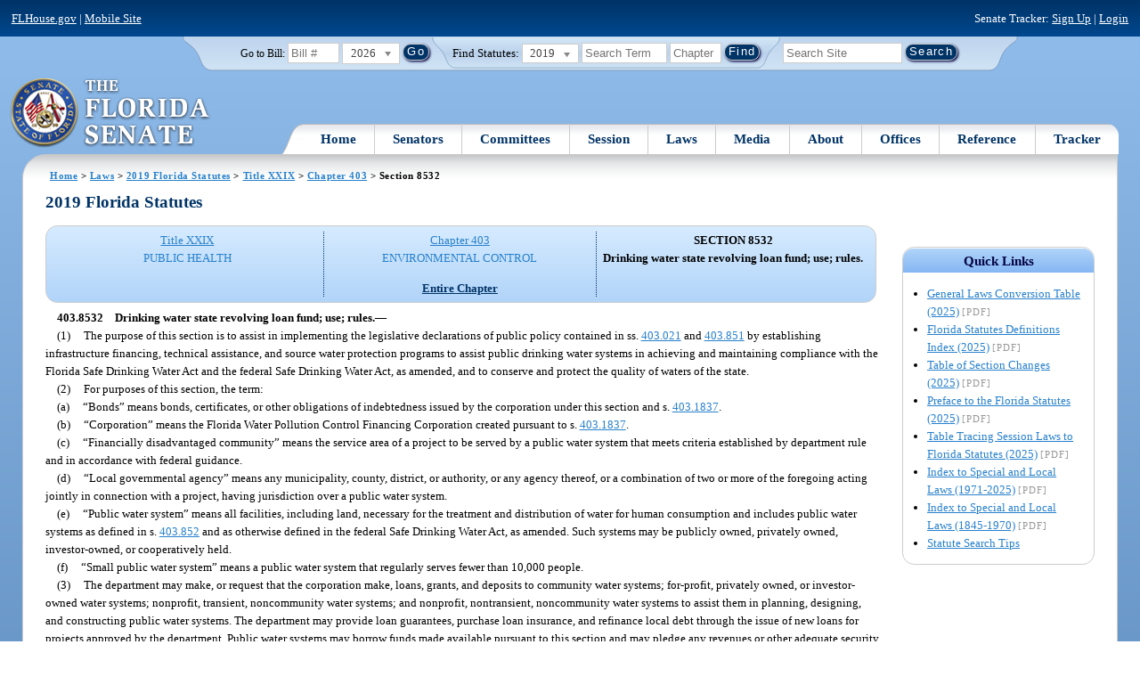

--- FILE ---
content_type: text/html; charset=utf-8
request_url: https://www.flsenate.gov/Laws/Statutes/2019/0403.8532
body_size: 58515
content:
<!DOCTYPE html>

<html class="no-js">

<head>
    <meta charset="utf-8" />
    <link rel="apple-touch-icon" href="/Content/img/apple-touch-icon.png">
    <link rel="apple-touch-icon" sizes="72x72" href="/Content/img/apple-touch-icon-72x72-precomposed.png">
    <link rel="apple-touch-icon" sizes="57x57" href="/Content/img/apple-touch-icon-57x57-precomposed.png">
    <link rel="apple-touch-icon" sizes="114x114" href="/Content/img/apple-touch-icon-114x114-precomposed.png">
    <title>
    Chapter 403 Section 8532 - 2019 Florida Statutes - The Florida Senate
</title>
    <link href="/Content/css/styles.css" rel="stylesheet" type="text/css" media="screen" />
    <link href="/Content/css/print.css" rel="stylesheet" type="text/css" media="print" />
    <link href="/Content/css/chosen.css" rel="stylesheet" type="text/css" />
    
    <style>
        /*.box.left { padding: 0; }*/
        .statuteTOC { text-align: left; clear: both; /*background: none repeat scroll 0 0 #EDEDED; border: 0.09em solid #A9AAAB;*/ padding: 0.5em; position: relative; float: left; width: 98%; border-top: .09em dotted #036; }
            .statuteTOC:first-of-type, .statuteTOC.entireCh { border-top: none; }
        .lt-ie9 .statuteTOC.entireCh { border: 0; }
        .statuteTOC:hover { /*background-color:#d3e9ff;*/ background-color: #fff; }
        .statuteTOC a, .statuteTOC .selected { text-decoration: none; font-weight: bold; font-size: 1.1em; }

        /*.statuteTOC .entireCh a {float:right; }*/
        .tracker { float: left; width: 28px; }
        .trackerTitle { width: 28px; height:28px; float: left; content: ' '; }
        .statuteTOC .title { width: 10em; float: left; }
        .statuteTOC .descript { display: block; float: left; width: 60%; }
        .TOCcontrols { width: 9em; float: right; /*position: absolute; right: .5em;*/ }
            .TOCcontrols a { background: #036; color: #fff; padding: .2em .4em; white-space: nowrap; }
                .TOCcontrols a:hover { background: #2881cc; }
            .TOCcontrols .entireCh { display: block; margin-top: 1em; background: transparent; color: #036; padding: 0; text-align: right; margin-right: .5em; }
                .TOCcontrols .entireCh:hover { color: #2881CC; background: transparent; }

        /*Condensed/Mini Statute TOC prototype*/
        .miniStatuteTOC { /*float: left;*/  padding: 0 .5em; border-right: .09em dotted #036; display:table-cell; vertical-align:top; }
            .miniStatuteTOC:last-of-type  { border-right: none; }
        .twoAreas.filter, .threeAreas.filter, .fourAreas.filter { display: table; }
        .twoAreas .miniStatuteTOC { width: 49%;}
        .threeAreas .miniStatuteTOC { width: 32%; }
        .fourAreas .miniStatuteTOC { width: 24%; }

        .miniStatuteTOC a, .miniStatuteTOC a:hover .title { text-decoration: none; }
        .miniStatuteTOC a .title {text-decoration: underline; display:block;}
        
        .miniStatuteTOC .selected { text-decoration: none; font-weight: bold; /*font-size: 1.1em;*/  }
            .miniStatuteTOC a.wholeChp { display: block; margin-top: 1em; font-weight:bold; color: #036; text-decoration:underline;}
                .miniStatuteTOC a.wholeChp:hover { text-decoration: none; }
        .citeSearch { height: 32px; width: 32px; background-image: url("/UserContent/img/icons/billscite.png"); background-repeat:no-repeat; content: " "; display: inline-block; margin-right: 0.25em; }
        .trackMulti { height: 32px; width: 32px; background-image: url("/UserContent/img/icons/trackMulti.png"); background-repeat:no-repeat; content: " "; display: inline-block; margin-right: 0.25em; }
       #htop p.grid-50 {clear: none !important; margin: 0.8em 0 !important; } /* DP: style rule added to fix top header by negating styles added by statutory files */ 
       
       /*CV: styles added for titles affected by right column icons.*/
        div.PartTitle p { clear: left; }  
        div.Title p { clear: left; }
        .highlight { background-color:#ffff70; font-weight: bold; }
        .lt-ie10 div#RightCol { width: 230px; }
        #RightCol {margin-top:4.5em; }
    </style>



<script src="/Scripts/GoogleAnalytics.js"></script>

<script>
    initializeGoogleAnalytics('https://www.googletagmanager.com/gtag/js?id=', 'G-8CSBCL4LLF');
</script>

<script>
    initializeGoogleAnalytics('https://www.googletagmanager.com/gtag/js?id=', 'G-ZLT62P38CF');
</script>



</head>
<body>

    <!-- Transparent image to track how many users have JavaScript disabled -->
    <noscript><img src="/usercontent/img/icons/TransparentDot.gif" /></noscript>

    <script src="/Scripts/jquery-3.7.1.js"></script>
<script src="/Scripts/modernizr-2.6.2-respond-1.1.0.min.js"></script>
<script src="/Scripts/jquery.colorbox-min.js"></script>
<script src="/Scripts/jquery.placeholder.js"></script>
<script src="/Scripts/PhotoViewer.js"></script>
<script src="/Scripts/Tracker.js"></script>
<script src="/Scripts/chosen.jquery.js"></script>


    <!-- Htop: begin -->
    <div class="noindex">
        <!--noindex class tells Site Search Crawler to ignore html inside this tag-->

        <p id="skip"><a href="#menu">Skip to Navigation</a> | <a href="#main">Skip to Main Content</a> | <a href="#footer">Skip to Site Map</a></p>

        <div id="htop" class="grid-100 grid-parent clearfix">

            <p class="grid-50"><a href="http://www.flhouse.gov" id="FLHouseLink">FLHouse.gov</a> | <a class="GAMobile" href="/MobileSite">Mobile Site</a></p>
                <p class="grid-50 righttext">Senate Tracker: <a href="/Tracker/Signup">Sign Up</a> | <a href="/Tracker/Login">Login</a> </p>

        </div>
    </div>
    <!-- Htop: end -->
    <!-- Watch Session: end -->
    <div class="grid-container">
        <div class="grid-100">
            <div class="header-container">
                <!-- Search box: begin -->
                <div class="noindex">
                    <!--noindex class tells Site Search Crawler to ignore html inside this tag-->
                    <div id="searchbox">
                        <!--Go to Bill-->
                        <form action="/Session/Bill" method="post" class="form-inline">
                            <input name="__RequestVerificationToken" type="hidden" value="ORdiEEQp3KYSCLqfgjNMMNUw6WORRYeyD3NO1lSm7kzPrPamju4JzNAcDNbQ5gfsWyDlzVVHPCYErMn_sle_2dWH6SUx2p5Us60BSDxxv2M1" />
                            <span>
                                <label for="BillNumber">Go to Bill:</label>
                            </span>
                            <input type="search" class="input-mini-em" name="BillNumber" id="BillNumber" placeholder="Bill #">
                            <label class="print" for="billYear">Year:</label>
                                <select name="SessionYear" id="billYear" class="aytdropdown">
                <option value="2026" selected="selected">2026</option>
                <option value="2025">2025</option>
                <option value="2025C">2025C</option>
                <option value="2025B">2025B</option>
                <option value="2025A">2025A</option>
                <option value="2024O">2024 Org.</option>
                <option value="2024">2024</option>
                <option value="2023C">2023C</option>
                <option value="2023">2023</option>
                <option value="2023B">2023B</option>
                <option value="2022A">2022A</option>
                <option value="2022O">2022 Org.</option>
                <option value="2022D">2022D</option>
                <option value="2022C">2022C</option>
                <option value="2022">2022</option>
                <option value="2021B">2021B</option>
                <option value="2021A">2021A</option>
                <option value="2021">2021</option>
                <option value="2020O">2020 Org.</option>
                <option value="2020">2020</option>
                <option value="2019I">2019 I</option>
                <option value="2019">2019</option>
                <option value="2018O">2018 Org.</option>
                <option value="2018">2018</option>
                <option value="2017A">2017A</option>
                <option value="2017">2017</option>
                <option value="2016O">2016 Org.</option>
                <option value="2016">2016</option>
                <option value="2015C">2015C</option>
                <option value="2015B">2015B</option>
                <option value="2015A">2015A</option>
                <option value="2015">2015</option>
                <option value="2014O">2014 Org.</option>
                <option value="2014A">2014A</option>
                <option value="2014">2014</option>
                <option value="2013">2013</option>
                <option value="2012O">2012 Org.</option>
                <option value="2012B">2012B</option>
                <option value="2012">2012</option>
                <option value="2011">2011</option>
                <option value="2010A">2010A</option>
                <option value="2010O">2010 Org.</option>
                <option value="2010C">2010C</option>
                <option value="2010">2010</option>
                <option value="2009B">2009B</option>
                <option value="2009">2009</option>
                <option value="2009A">2009A</option>
                <option value="2008O">2008 Org.</option>
                <option value="2008">2008</option>
                <option value="2007D">2007D</option>
                <option value="2007C">2007C</option>
                <option value="2007B">2007B</option>
                <option value="2007">2007</option>
                <option value="2007A">2007A</option>
                <option value="2006O">2006 Org.</option>
                <option value="2006">2006</option>
                <option value="2005B">2005B</option>
                <option value="2005">2005</option>
                <option value="2004A">2004A</option>
                <option value="2004O">2004 Org.</option>
                <option value="2004">2004</option>
                <option value="2003E">2003E</option>
                <option value="2003D">2003D</option>
                <option value="2003C">2003C</option>
                <option value="2003B">2003B</option>
                <option value="2003A">2003A</option>
                <option value="2003">2003</option>
                <option value="2002O">2002 Org.</option>
                <option value="2002E">2002E</option>
                <option value="2002D">2002D</option>
                <option value="2002">2002</option>
                <option value="2001C">2001C</option>
                <option value="2001B">2001B</option>
                <option value="2001">2001</option>
                <option value="2001A">2000A (Dec.)</option>
                <option value="2000O">2000 Org.</option>
                <option value="2000">2000</option>
                <option value="2000A">2000A (Jan.)</option>
                <option value="1999">1999</option>
                <option value="1998O">1998 Org</option>
                <option value="1998">1998</option>
    </select>


                            <input type="hidden" name="FromGoToBill" value="True" />
                            <input type="submit" value="Go" class="blue button round">
                        </form>
                        <input type="hidden" id="DefaultSessionYear" value="" /> 
                        <!-- Search Statutes -->
                        <form action="/Laws/Statutes" method="post" class="form-inline statuebox">
                            <input name="__RequestVerificationToken" type="hidden" value="zyUQkHnamPQxXqPZnAx-PJoF0O9s-jAvONbtgAHhFmSQdZIHdBsHbynEA2yEm1hb9B5MtIhShKnuhg8yBwphd3hSlVVfb8T3P2QFHOtldbk1" />
                            <span>Find Statutes:</span>
                            <label class="print" for="statuteYear">Year:</label>
                                <select name="StatuteYear" id="statuteYear" class="aytdropdown">
            <option value="2025">2025</option>
            <option value="2024">2024</option>
            <option value="2023">2023</option>
            <option value="2022">2022</option>
            <option value="2021">2021</option>
            <option value="2020">2020</option>
            <option value="2019" selected="selected">2019</option>
            <option value="2018">2018</option>
            <option value="2017">2017</option>
            <option value="2016">2016</option>
            <option value="2015">2015</option>
            <option value="2014">2014</option>
            <option value="2013">2013</option>
            <option value="2012">2012</option>
            <option value="2011">2011</option>
            <option value="2010">2010</option>
            <option value="2009">2009</option>
            <option value="2008">2008</option>
            <option value="2007">2007</option>
            <option value="2006">2006</option>
            <option value="2005">2005</option>
            <option value="2004">2004</option>
            <option value="2003">2003</option>
            <option value="2002">2002</option>
            <option value="2001">2001</option>
            <option value="2000">2000</option>
            <option value="1999">1999</option>
            <option value="1998">1998</option>
            <option value="1997">1997</option>
    </select>


                            <input type="search" name="StatuteSearchQuery" class="input-small-em" placeholder="Search Term">
                            <label class="print" for="statuteChap">Within Chapter:</label>
                            <input type="search" name="GoToChapter" id="statuteChap" class="input-mini-em" placeholder="Chapter">
                            <input type="submit" value="Find" class="blue button round">
                        </form>

                        <!--Search Flsenate.gov-->
                        <form accept-charset="utf-8" action="/search/results" class="form-inline" method="get">
                            <input type="search" autocomplete="off" class="input-medium-em" name="q" title="search" id="searchQuery" placeholder="Search Site">
                            <input type="submit" value="Search" class="blue button round">
                        </form>
                    </div>
                </div>
                <noscript>
                    <p class="right centertext redtext mar-bot0 width50" style="margin-top:3em;">Javascript must be enabled for site search.</p>
                </noscript>
                <!-- Search box: end -->
                <header class="wrapper clearfix">
                    <h1 class="print">The Florida Senate</h1>
                    <div id="logo">
                        <a href="/" class="logo sealsImg"></a>
                    </div>

                    <!-- Menu:start -->
                    <nav>
                        <ul id="menu">
                            <li class="first">
                                <a href="/">Home</a>
                            </li>

                            <li>
                                <a href="/Senators" class="drop">Senators</a>
                                <div class="dropdown_1column">
                                    <div class="col_1">
                                        <p><a href="/Senators">Senator List</a></p>
                                        <p><a href="/Senators/Find">Find Your Legislators</a></p>
                                        <p><a href="/Senators/Districts">District Maps</a></p>
                                        <p><a href="/Senators/VoteDisclosures">Vote Disclosures</a></p>
                                    </div>
                                </div>
                            </li>

                            <li>
                                <a href="/Committees" class="drop">Committees</a>
                                <div class="dropdown_1column">
                                    <div class="col_1">
                                        <p><a href="/Committees">Committee List</a></p>
                                        <p>
                                            <a href="/Committees/Publications">
                                                Committee<br />
                                                Publications
                                            </a>
                                        </p>
                                    </div>
                                </div>
                            </li>

                            <li>
                                <a href="/Session" class="drop">Session</a>
                                <div class="dropdown_3columns">
                                    <div class="col_1">
                                        <p><a href="/Session/Bills">Bills</a></p>
                                        <p><a href="/Session/Calendars">Calendars</a></p>
                                        <p><a href="/Session/Journals">Journals</a></p>
                                    </div>
                                    <div class="col_1">
                                        <p><a href="/Session/Appropriations">Appropriations</a></p>
                                        <p><a href="/Session/Conferences">Conferences</a></p>
                                        <p><a href="/Session/Reports">Reports</a></p>
                                    </div>
                                    <div class="col_1">
                                        <p><a href="/Session/ExecutiveAppointments">Executive Appointments</a></p>
                                        <p><a href="/Session/ExecutiveSuspensions">Executive Suspensions</a></p>
                                        <p><a href="/Session/Redistricting">Redistricting</a></p>
                                    </div>
                                </div>
                            </li>

                            <li>
                                <a href="/Laws" class="drop">Laws</a>
                                <div class="dropdown_2columns">
                                    <div class="col_1">
                                        <p><a href="/Laws/Statutes">Statutes</a></p>
                                        <p>
                                            <a href="/Search/StatuteSearchTips">
                                                Help Searching<br>
                                                Statutes
                                            </a>
                                        </p>
                                        <p><a href="/Laws/Constitution">Constitution</a></p>
                                    </div>
                                    <div class="col_1">
                                        <p><a href="http://laws.flrules.org/">Laws of Florida <span class="newWindowIco16 commonIco"></span></a></p>
                                        <p><a href="http://www.leg.state.fl.us/cgi-bin/View_Page.pl?Tab=info_center&Submenu=2&File=index.html&Directory=portal/legistore/&Location=app">Order - Legistore <span class="newWindowIco16 commonIco"></span></a></p>
                                    </div>
                                </div>
                            </li>

                            <li>
                                <a href="/Media" class="drop">Media</a>
                                <div class="dropdown_2columns">
                                    <div class="col_1">
                                        <p>
                                            <a href="/Media/VideoSchedule">
                                                Video Broadcast<br>
                                                Schedule
                                            </a>
                                        </p>
                                        <p><a href="/Media/Publications">Publications</a></p>
                                    </div>
                                    <div class="col_1">
                                        <p><a href="/Media/Videos">Videos</a></p>
                                        <p><a href="/Media/Topics">Topics</a></p>
                                    </div>
                                </div>
                            </li>

                            <li>
                                <a href="/About" class="drop">About</a>
                                <div class="dropdown_2columns">
                                    <div class="col_1">
                                        <p><a href="/About/Employment">Employment</a></p>
                                        <p><a href="/About/Accessibility">Accessibility</a></p>
                                    </div>
                                    <div class="col_1">
                                        <p><a href="/About/Visit">Visit Us</a> </p>
                                        <p><a href="/About/Contact">Contact Us</a></p>
                                        <p><a href=" https://senatepages.flsenate.gov/">Page Program</a></p>
                                    </div>
                                </div>
                            </li>

                            <li>
                                <a href="/Offices" class="drop">Offices</a>
                                <div class="dropdown_2columns align_right">
                                    <div class="col_1">
                                        <p><a href="/Offices/President">President's Office </a></p>
                                        <p><a href="/Offices/Majority">Majority Office</a></p>
                                    </div>
                                    <div class="col_1">
                                        <p><a href="/Offices/Minority">Minority Office</a></p>
                                        <p><a href="/Offices/Secretary">Secretary's Office </a></p>
                                    </div>
                                </div>
                            </li>

                            <li>
                                <a href="/Reference" class="drop">Reference</a>
                                <div class="dropdown_2columns align_right">
                                    <div class="col_1">
                                        <p><a href="/Reference/Glossary">Glossary</a></p>
                                        <p><a href="/Reference/FAQ">FAQ</a></p>
                                        <p><a href="/Reference/Help">Help</a></p>
                                        <p><a href="/Reference/Links">Links</a></p>
                                        <p><a href="/Search/SiteSearchTips">Search Tips</a></p>
                                    </div>
                                    <div class="col_1">
                                        <p><a href="/Reference/Publications">Publications</a></p>
                                        <p><a href="/Reference/SenateRules">Rules</a></p>
                                        <p><a href="/Reference/Publications/SenateHandbooks">Handbooks</a></p>
                                        <p><a href="/Reference/AdvisoryOpinions">Advisory Opinions</a></p>
                                        <p><a href="/Reference/PublicRecords">Public Records</a></p>
                                    </div>
                                </div>
                            </li>

                            <li class="last">
                                <a href="/Tracker">Tracker</a>
                                <div class="dropdown_1column align_right">
                                    <div class="col_1">

                                            <p><a href="/Tracker/Login">Login</a></p>
                                            <p><a href="/Tracker/Signup">Sign Up</a></p>
                                        <p><a href="/Tracker/Help">Tracker Help</a></p>
                                    </div>
                                </div>
                            </li>
                        </ul>
                    </nav>
                    <!-- Menu:end -->
                </header>
            </div>
            <div id="main" class="grid-100">
                <div class="main wrapper clearfix">
                    


                    
    <div id="breadcrumbs"><a href="/">Home</a> &gt; <a href="/Laws">Laws</a> &gt; <a href="/Laws/Statutes/2019">2019 Florida Statutes</a> &gt; <a href="/Laws/Statutes/2019/Title29/#Title29">Title XXIX</a> &gt;  
            <a href="/Laws/Statutes/2019/Chapter403">Chapter 403</a> &gt; Section 8532    </div>

                    






<!-- Right column begin -->
<div id="RightCol" class="grid-fixedRight">
    
    <!-- Bills that Cite this Section: Begin-->
    <!-- Bills: End-->
    <!-- quick links: begin -->
            <div class="quicklink">
            <p class="ql-title">Quick Links</p>
            <ul>
                    <li><a target="_blank" href="/PublishedContent/Laws/Statutes/Links/General_Laws_Conversion_Table__2025_.pdf">General Laws Conversion Table (2025)</a> <span class="filetype">[PDF]</span></li>
                    <li><a target="_blank" href="/PublishedContent/Laws/Statutes/Links/Florida_Statutes_Definitions_Index__2025_.pdf">Florida Statutes Definitions Index (2025)</a> <span class="filetype">[PDF]</span></li>
                    <li><a target="_blank" href="/PublishedContent/Laws/Statutes/Links/Table_of_Section_Changes__2025_.pdf">Table of Section Changes (2025)</a> <span class="filetype">[PDF]</span></li>
                    <li><a target="_blank" href="/PublishedContent/Laws/Statutes/Links/Preface_to_the_Florida_Statutes__2025_.pdf">Preface to the Florida Statutes (2025)</a> <span class="filetype">[PDF]</span></li>
                    <li><a target="_blank" href="/PublishedContent/Laws/Statutes/Links/Table_Tracing_Session_Laws_to_Florida_Statutes__2025_.pdf">Table Tracing Session Laws to Florida Statutes (2025)</a> <span class="filetype">[PDF]</span></li>
                    <li><a target="_blank" href="/PublishedContent/Laws/Statutes/Links/Index_to_Special_and_Local_Laws__1971_2025_.pdf">Index to Special and Local Laws (1971-2025)</a> <span class="filetype">[PDF]</span></li>
                    <li><a target="_blank" href="/PublishedContent/Laws/Statutes/Links/IndexSpecialLocalLaws1845-1970.pdf">Index to Special and Local Laws (1845-1970)</a> <span class="filetype">[PDF]</span></li>
                    <li><a href="/Search/StatuteSearchTips">Statute Search Tips</a></li>
            </ul>
        </div>


    <!-- quick links: end -->
</div>
<!-- Right column end -->

<!-- Left column begin -->
<div class="grid-autoLeft">
    <h2>
        2019 Florida Statutes     </h2>

    
    <div class="threeAreas filter left width98 rounded">
        <div class="miniStatuteTOC"><a href="/Laws/Statutes/2019/Title29/#Title29"><span class="title">Title XXIX</span> <span class="descript">PUBLIC HEALTH</span></a></div>
        
                    <div class="miniStatuteTOC">
                        <a href="/Laws/Statutes/2019/Chapter403"><span class="title">Chapter 403</span>
                        <span class="descript">ENVIRONMENTAL CONTROL</span></a> 
                            <a class="wholeChp" href="/Laws/Statutes/2019/Chapter403/All">Entire Chapter</a>
                    </div>
                    <div class="miniStatuteTOC">
                        <span class="selected">SECTION 8532 <br />
                        Drinking water state revolving loan fund; use; rules.</span>
                    </div>
    
    </div> 
    

    <div class="HighlightBlock">
        <link href="/UserContent/Laws/Statutes/Statute2019/css/FSChapter.css" rel="stylesheet" type="text/css">
<!DOCTYPE html PUBLIC "-//W3C//DTD XHTML 1.0 Transitional//EN" "https://www.w3.org/TR/xhtml1/DTD/xhtml1-transitional.dtd"><html xmlns="https://www.w3.org/1999/xhtml" xmlns:mso="urn:schemas-microsoft-com:office:office" xmlns:msdt="uuid:C2F41010-65B3-11d1-A29F-00AA00C14882"><head><meta http-equiv="content-type" content="text/html; charset=utf-8" /><title>F.S. 403.8532</title><link rel="stylesheet" type="text/css" href="https://www.flsenate.gov/UserContent/Laws/Statutes/Statute2019/css/FSSection.css" />
<!--[if gte mso 9]><xml>
<mso:CustomDocumentProperties>
<mso:StatuteChapter msdt:dt="string">403.000000000000</mso:StatuteChapter>
<mso:StatuteChapterName msdt:dt="string">Environmental control</mso:StatuteChapterName>
<mso:StatuteYear msdt:dt="string">2019.00000000000</mso:StatuteYear>
<mso:StatutePart msdt:dt="string">VI</mso:StatutePart>
<mso:StatuteChapterSection msdt:dt="string">0403.8532</mso:StatuteChapterSection>
<mso:StatuteSection msdt:dt="string">8532</mso:StatuteSection>
</mso:CustomDocumentProperties>
</xml><![endif]-->
</head><body><div class="Section"><span class="SectionNumber">403.8532&#x2003;</span><span class="Catchline"><span xml:space="preserve" class="CatchlineText">Drinking water state revolving loan fund; use; rules.</span><span class="EmDash">&#x2014;</span></span><span class="SectionBody"><div class="Subsection"><span class="Number">(1)&#x2003;</span><span xml:space="preserve" class="Text Intro Justify">The purpose of this section is to assist in implementing the legislative declarations of public policy contained in ss. <a href="/Laws/Statutes/2019/403.021">403.021</a> and <a href="/Laws/Statutes/2019/403.851">403.851</a> by establishing infrastructure financing, technical assistance, and source water protection programs to assist public drinking water systems in achieving and maintaining compliance with the Florida Safe Drinking Water Act and the federal Safe Drinking Water Act, as amended, and to conserve and protect the quality of waters of the state.</span></div><div class="Subsection"><span class="Number">(2)&#x2003;</span><span xml:space="preserve" class="Text Intro Justify">For purposes of this section, the term:</span><div class="Paragraph"><span class="Number">(a)&#x2003;</span><span xml:space="preserve" class="Text Intro Justify">“Bonds” means bonds, certificates, or other obligations of indebtedness issued by the corporation under this section and s. <a href="/Laws/Statutes/2019/403.1837">403.1837</a>.</span></div><div class="Paragraph"><span class="Number">(b)&#x2003;</span><span xml:space="preserve" class="Text Intro Justify">“Corporation” means the Florida Water Pollution Control Financing Corporation created pursuant to s. <a href="/Laws/Statutes/2019/403.1837">403.1837</a>.</span></div><div class="Paragraph"><span class="Number">(c)&#x2003;</span><span xml:space="preserve" class="Text Intro Justify">“Financially disadvantaged community” means the service area of a project to be served by a public water system that meets criteria established by department rule and in accordance with federal guidance.</span></div><div class="Paragraph"><span class="Number">(d)&#x2003;</span><span xml:space="preserve" class="Text Intro Justify">“Local governmental agency” means any municipality, county, district, or authority, or any agency thereof, or a combination of two or more of the foregoing acting jointly in connection with a project, having jurisdiction over a public water system.</span></div><div class="Paragraph"><span class="Number">(e)&#x2003;</span><span xml:space="preserve" class="Text Intro Justify">“Public water system” means all facilities, including land, necessary for the treatment and distribution of water for human consumption and includes public water systems as defined in s. <a href="/Laws/Statutes/2019/403.852">403.852</a> and as otherwise defined in the federal Safe Drinking Water Act, as amended. Such systems may be publicly owned, privately owned, investor-owned, or cooperatively held.</span></div><div class="Paragraph"><span class="Number">(f)&#x2003;</span><span xml:space="preserve" class="Text Intro Justify">“Small public water system” means a public water system that regularly serves fewer than 10,000 people.</span></div></div><div class="Subsection"><span class="Number">(3)&#x2003;</span><span xml:space="preserve" class="Text Intro Justify">The department may make, or request that the corporation make, loans, grants, and deposits to community water systems; for-profit, privately owned, or investor-owned water systems; nonprofit, transient, noncommunity water systems; and nonprofit, nontransient, noncommunity water systems to assist them in planning, designing, and constructing public water systems. The department may provide loan guarantees, purchase loan insurance, and refinance local debt through the issue of new loans for projects approved by the department. Public water systems may borrow funds made available pursuant to this section and may pledge any revenues or other adequate security available to them to repay any funds borrowed.</span><div class="Paragraph"><span class="Number">(a)&#x2003;</span><span xml:space="preserve" class="Text Intro Justify">The department shall administer loans so that amounts credited to the Drinking Water Revolving Loan Trust Fund in any fiscal year are reserved for the following purposes:</span><div class="SubParagraph"><span class="Number">1.&#x2003;</span><span xml:space="preserve" class="Text Intro Justify">At least 15 percent for qualifying small public water systems.</span></div><div class="SubParagraph"><span class="Number">2.&#x2003;</span><span xml:space="preserve" class="Text Intro Justify">Up to 15 percent for qualifying financially disadvantaged communities.</span></div></div><div class="Paragraph"><span class="Number">(b)&#x2003;</span><span xml:space="preserve" class="Text Intro Justify">If an insufficient number of the projects for which funds are reserved under this subsection have been submitted to the department at the time the funding priority list authorized under this section is adopted, the reservation of these funds no longer applies. The department may award the unreserved funds as otherwise provided in this section.</span></div></div><div class="Subsection"><span class="Number">(4)&#x2003;</span><span xml:space="preserve" class="Text Intro Justify">The department is authorized, subject to legislative appropriation authority and authorization of positions, to use funds from the annual capitalization grant for activities authorized under the federal Safe Drinking Water Act, as amended, such as:</span><div class="Paragraph"><span class="Number">(a)&#x2003;</span><span xml:space="preserve" class="Text Intro Justify">Program administration.</span></div><div class="Paragraph"><span class="Number">(b)&#x2003;</span><span xml:space="preserve" class="Text Intro Justify">Technical assistance.</span></div><div class="Paragraph"><span class="Number">(c)&#x2003;</span><span xml:space="preserve" class="Text Intro Justify">Source water protection program development and implementation, including wellhead and aquifer protection programs, programs to alleviate water quality and water supply problems associated with saltwater intrusion, programs to identify, monitor, and assess source waters, and contaminant source inventories.</span></div><div class="Paragraph"><span class="Number">(d)&#x2003;</span><span xml:space="preserve" class="Text Intro Justify">Capacity development and financial assessment program development and administration.</span></div><div class="Paragraph"><span class="Number">(e)&#x2003;</span><span xml:space="preserve" class="Text Intro Justify">The costs of establishing and administering an operator certification program for drinking water treatment plant operators, to the extent such costs cannot be paid for from fees.</span></div><p xml:space="preserve" class="Reversion Justify">This subsection does not limit the department’s ability to apply for and receive other funds made available for specific purposes under the federal Safe Drinking Water Act, as amended.</p></div><div class="Subsection"><span class="Number">(5)&#x2003;</span><span xml:space="preserve" class="Text Intro Justify">The term of loans made pursuant to this section shall not exceed 30 years. The interest rate on such loans shall be no greater than that paid on the last bonds sold pursuant to s. 14, Art. VII of the State Constitution.</span></div><div class="Subsection"><div class="Paragraph"><span class="Number">(6)(a)&#x2003;</span><span xml:space="preserve" class="Text Intro Justify">The department may provide financial assistance to financially disadvantaged communities for the purpose of planning, designing, and constructing public water systems. Such assistance may include the forgiveness of loan principal.</span></div><div class="Paragraph"><span class="Number">(b)&#x2003;</span><span xml:space="preserve" class="Text Intro Justify">The department shall establish by rule the criteria for determining whether a public water system serves a financially disadvantaged community. Such criteria shall be based on the median household income of the service population or other reliably documented measures of disadvantaged status.</span></div></div><div class="Subsection"><span class="Number">(7)&#x2003;</span><span xml:space="preserve" class="Text Intro Justify">To the extent not allowed by federal law, the department shall not provide financial assistance for projects primarily intended to serve future growth.</span></div><div class="Subsection"><span class="Number">(8)&#x2003;</span><span xml:space="preserve" class="Text Intro Justify">In order to ensure that public moneys are managed in an equitable, prudent, and cost-effective manner, the total amount of money loaned to any public water system during a fiscal year shall be no more than 25 percent of the total funds available for making loans during that year. The minimum amount of a loan shall be $75,000.</span></div><div class="Subsection"><span class="Number">(9)&#x2003;</span><span xml:space="preserve" class="Text Intro Justify">The department may adopt rules regarding the procedural and contractual relationship between the department and the corporation under s. <a href="/Laws/Statutes/2019/403.1837">403.1837</a> and to carry out the purposes of this section and the federal Safe Drinking Water Act, as amended. Such rules shall:</span><div class="Paragraph"><span class="Number">(a)&#x2003;</span><span xml:space="preserve" class="Text Intro Justify">Set forth a priority system for loans based on public health considerations, compliance with state and federal requirements relating to public drinking water systems, and affordability. The priority system shall give special consideration to:</span><div class="SubParagraph"><span class="Number">1.&#x2003;</span><span xml:space="preserve" class="Text Intro Justify">Projects that provide for the development of alternative drinking water supply projects and management techniques in areas where existing source waters are limited or threatened by saltwater intrusion, excessive drawdowns, contamination, or other problems;</span></div><div class="SubParagraph"><span class="Number">2.&#x2003;</span><span xml:space="preserve" class="Text Intro Justify">Projects that provide for a dependable, sustainable supply of drinking water and that are not otherwise financially feasible; and</span></div><div class="SubParagraph"><span class="Number">3.&#x2003;</span><span xml:space="preserve" class="Text Intro Justify">Projects that contribute to the sustainability of regional water sources.</span></div></div><div class="Paragraph"><span class="Number">(b)&#x2003;</span><span xml:space="preserve" class="Text Intro Justify">Establish the requirements for the award and repayment of financial assistance.</span></div><div class="Paragraph"><span class="Number">(c)&#x2003;</span><span xml:space="preserve" class="Text Intro Justify">Require evidence of credit worthiness and adequate security, including an identification of revenues to be pledged, and documentation of their sufficiency for loan repayment and pledged revenue coverage, to ensure that each loan recipient can meet its loan repayment requirements.</span></div><div class="Paragraph"><span class="Number">(d)&#x2003;</span><span xml:space="preserve" class="Text Intro Justify">Require each project receiving financial assistance to be cost-effective, environmentally sound, implementable, and self-supporting.</span></div><div class="Paragraph"><span class="Number">(e)&#x2003;</span><span xml:space="preserve" class="Text Intro Justify">Implement other provisions of the federal Safe Drinking Water Act, as amended.</span></div></div><div class="Subsection"><span class="Number">(10)&#x2003;</span><span xml:space="preserve" class="Text Intro Justify">The department shall prepare a report at the end of each fiscal year, detailing the financial assistance provided under this section, service fees collected, interest earned, and loans outstanding.</span></div><div class="Subsection"><span class="Number">(11)&#x2003;</span><span xml:space="preserve" class="Text Intro Justify">Prior to approval of a loan, the local government or public water system shall, at a minimum:</span><div class="Paragraph"><span class="Number">(a)&#x2003;</span><span xml:space="preserve" class="Text Intro Justify">Provide a repayment schedule.</span></div><div class="Paragraph"><span class="Number">(b)&#x2003;</span><span xml:space="preserve" class="Text Intro Justify">Submit evidence of the permittability or implementability of the project proposed for financial assistance.</span></div><div class="Paragraph"><span class="Number">(c)&#x2003;</span><span xml:space="preserve" class="Text Intro Justify">Submit plans and specifications, biddable contract documents, or other documentation of appropriate procurement of goods and services.</span></div><div class="Paragraph"><span class="Number">(d)&#x2003;</span><span xml:space="preserve" class="Text Intro Justify">Provide assurance that records will be kept using generally accepted accounting principles and that the department or its agents and the Auditor General will have access to all records pertaining to the loan.</span></div><div class="Paragraph"><span class="Number">(e)&#x2003;</span><span xml:space="preserve" class="Text Intro Justify">Provide assurance that the public water system will be properly operated and maintained in order to achieve or maintain compliance with the requirements of the Florida Safe Drinking Water Act and the federal Safe Drinking Water Act, as amended.</span></div><div class="Paragraph"><span class="Number">(f)&#x2003;</span><span xml:space="preserve" class="Text Intro Justify">Document that the public water system will be self-supporting.</span></div></div><div class="Subsection"><span class="Number">(12)&#x2003;</span><span xml:space="preserve" class="Text Intro Justify">The department may conduct an audit of the loan project upon completion, or may require that a separate project audit, prepared by an independent certified public accountant, be submitted.</span></div><div class="Subsection"><span class="Number">(13)&#x2003;</span><span xml:space="preserve" class="Text Intro Justify">The department may require reasonable service fees on loans made to public water systems to ensure that the Drinking Water Revolving Loan Trust Fund will be operated in perpetuity and to implement the purposes authorized under this section. Service fees shall not be less than 2 percent nor greater than 4 percent of the loan amount exclusive of the service fee. Service fee revenues shall be deposited into the department’s Grants and Donations Trust Fund. The fee revenues, and interest earnings thereon, shall be used exclusively to carry out the purposes of this section.</span></div><div class="Subsection"><span class="Number">(14)&#x2003;</span><span xml:space="preserve" class="Text Intro Justify">The Drinking Water Revolving Loan Trust Fund established under s. <a href="/Laws/Statutes/2019/403.8533">403.8533</a> shall be used exclusively to carry out the purposes of this section. Any funds that are not needed on an immediate basis for financial assistance shall be invested pursuant to s. <a href="/Laws/Statutes/2019/215.49">215.49</a>. State revolving fund capitalization grants awarded by the Federal Government, state matching funds, and investment earnings thereon shall be deposited into the fund. The principal and interest of all loans repaid and investment earnings thereon shall be deposited into the fund.</span></div><div class="Subsection"><div class="Paragraph"><span class="Number">(15)(a)&#x2003;</span><span xml:space="preserve" class="Text Intro Justify">If a local governmental agency defaults under the terms of its loan agreement, the department shall so certify to the Chief Financial Officer, who shall forward the amount delinquent to the department from any unobligated funds due to the local governmental agency under any revenue-sharing or tax-sharing fund established by the state, except as otherwise provided by the State Constitution. Certification of delinquency shall not limit the department from pursuing other remedies available for default on a loan, including accelerating loan repayments, eliminating all or part of the interest rate subsidy on the loan, and court appointment of a receiver to manage the public water system.</span></div><div class="Paragraph"><span class="Number">(b)&#x2003;</span><span xml:space="preserve" class="Text Intro Justify">If a public water system owned by a person other than a local governmental agency defaults under the terms of its loan agreement, the department may take all actions available under law to remedy the default.</span></div><div class="Paragraph"><span class="Number">(c)&#x2003;</span><span xml:space="preserve" class="Text Intro Justify">The department may impose a penalty for delinquent loan payments in the amount of 6 percent of the amount due, in addition to charging the cost to handle and process the debt. Penalty interest shall accrue on any amount due and payable beginning on the 30th day following the date upon which payment is due.</span></div></div><div class="Subsection"><span class="Number">(16)&#x2003;</span><span xml:space="preserve" class="Text Intro Justify">The department is authorized to terminate or rescind a financial assistance agreement when the recipient fails to comply with the terms and conditions of the agreement.</span></div></span><div class="History"><span class="HistoryTitle">History.</span><span class="EmDash">&#x2014;</span><span xml:space="preserve" class="HistoryText">s. 5, ch. 94-243; s. 1, ch. 97-236; s. 112, ch. 2001-266; s. 3, ch. 2001-270; s. 431, ch. 2003-261; s. 42, ch. 2010-205; s. 8, ch. 2016-226.</span></div></div></body></html>    </div>
</div><br />
<!-- left column end -->


                </div>
                <!-- #main:end -->
            </div>
            <!-- #main-container:end  -->
            <!-- Footer: begin-->
            <footer id="footer">
                <!--Footer Site Map Nav: begin-->
                <nav>
                    <a href="/" title="Home">
                        <p class="seal sealsImg iconOnly">Home</p>
                    </a>
                    <div class="grid-20">
                        <p><a href="/Senators">Senators</a></p>
                        <ul>
                            <li><a href="/Senators">Senator List</a></li>
                            <li><a href="/Senators/Find">Find Your Legislators</a></li>
                            <li><a href="/Senators/Districts">District Maps</a></li>
                            <li><a href="/Senators/VoteDisclosures">Vote Disclosures</a></li>
                        </ul>
                        <p><a href="/Committees">Committees</a></p>
                        <ul>
                            <li><a href="/Committees/#com-list">Committee List</a></li>
                            <li><a href="/Committees/Publications">Committee Publications</a></li>
                        </ul>
                        <p><a href="/Search/Results">Search</a></p>
                        <ul>
                            <li><a href="/Search/BillSearchTips">Bill Search Tips</a></li>
                            <li><a href="/Search/StatuteSearchTips">Statute Search Tips</a></li>
                            <li><a href="/Search/SiteSearchTips">Site Search Tips</a></li>
                        </ul>
                    </div>
                    <div class="grid-20">
                        <p><a href="/Session">Session</a></p>
                        <ul>
                            <li><a href="/Session/Bills">Bills</a></li>
                            <li><a href="/Session/Calendars">Calendars</a></li>
                            <li><a href="/Session/Journals">Journals</a></li>
                            <li><a href="/Session/Appropriations">Appropriations</a></li>
                            <li><a href="/Session/Conferences">Conferences</a></li>
                            <li><a href="/Session/Reports">Reports</a></li>
                            <li><a href="/Session/ExecutiveAppointments">Executive Appointments</a></li>
                            <li><a href="/Session/ExecutiveSuspensions">Executive Suspensions</a></li>
                            <li><a href="/Session/Redistricting">Redistricting</a></li>
                        </ul>
                        <p><a href="/Laws">Laws</a></p>
                        <ul>
                            <li><a href="/Laws/Statutes">Statutes</a></li>
                            <li><a href="/Laws/Constitution">Constitution</a></li>
                            <li><a href="http://laws.flrules.org/">Laws of Florida <span class="newWindowWhiteIco16 commonIco"></span></a></li>
                            <li><a href="http://www.leg.state.fl.us/cgi-bin/View_Page.pl?Tab=info_center&Submenu=2&File=index.html&Directory=portal/legistore/&Location=app">Order - Legistore <span class="newWindowWhiteIco16 commonIco"></span></a></li>
                        </ul>
                    </div>
                    <div class="grid-20">
                        <p><a href="/Media">Media</a></p>
                        <ul>
                            <li><a href="/Media/Publications">Publications</a></li>
                            <li><a href="/Media/Videos">Videos</a></li>
                            <li><a href="/Media/Topics">Topics</a></li>
                            <li><a href="/Media/VideoSchedule">Video Broadcast Schedule</a></li>
                        </ul>
                        <p><a href="/About">About</a></p>
                        <ul>
                            <li><a href="/About/Employment">Employment</a></li>
                            <li><a href="/About/Visit">Visit Us</a></li>
                            <li><a href="/About/Contact">Contact Us</a></li>
                            <li><a href=" https://senatepages.flsenate.gov/">Page Program</a></li>
                        </ul>
                    </div>
                    <div class="grid-20">
                        <p><a href="/Offices">Offices</a></p>
                        <ul>
                            <li><a href="/Offices/President">President's Office </a></li>
                            <li><a href="/Offices/Majority">Majority Office</a></li>
                            <li><a href="/Offices/Minority">Minority Office</a></li>
                            <li><a href="/Offices/Secretary">Secretary's Office</a></li>
                        </ul>
                        <p><a href="/Reference">Reference</a></p>
                        <ul>
                            <li><a href="/Reference/Glossary">Glossary</a></li>
                            <li><a href="/Reference/FAQ">FAQ</a></li>
                            <li><a href="/Reference/Help">Help</a></li>
                            <li><a href="/Reference/Links">Links</a></li>
                            <li><a href="/Search/SiteSearchTips">Search Tips</a></li>
                            <li><a href="/Reference/Publications">Publications</a></li>
                            <li><a href="/Reference/SenateRules">Rules</a></li>
                            <li><a href="/Reference/Publications/SenateHandbooks">Handbooks</a></li>
                            <li><a href="/Reference/AdvisoryOpinions">Advisory Opinions</a></li>
                            <li><a href="/Reference/PublicRecords">Public Records</a></li>
                        </ul>
                    </div>
                    <div class="grid-20">
                        <p><a href="/About/Contact#connect">Connect with the Senate</a></p>
                        <ul class="inline">
                            <li><a href="http://www.twitter.com/flsenate" class="twitterIco16 commonIco iconOnly">Twitter</a></li>
                            <li><a href="/Tracker/RSS" class="rssIco16 commonIco iconOnly">RSS</a></li>
                        </ul>
                        <br class="clear">
                        <p><a href="/Tracker">Senate Tracker</a></p>
                        <ul>

                                <li><a href="/Tracker/Login">Login</a></li>
                                <li><a href="/Tracker/Signup">Sign Up</a></li>
                            <li><a href="/Tracker/Help">Tracker Help</a></li>

                        </ul>
                        <p><a href="/About/Accessibility#plugins">Plug-ins</a></p>
                        <ul>
                            <li><a href="http://get.adobe.com/reader/" target="_blank">Adobe Acrobat Reader <span class="newWindowWhiteIco16 commonIco"></span></a></li>
                            <li><a href="http://www.winzip.com/win/en/downwz.htm" target="_blank">WinZip <span class="newWindowWhiteIco16 commonIco"></span></a></li>
                        </ul>
                    </div>
                </nav>
                <!--footer site map nav:end-->

                <div class="grid-100" id="disclaimer">
                    <div class="noindex">
                        <!--noindex class tells Site Crawler to ignore html inside this tag-->
                        <p>Disclaimer: The information on this system is unverified. The journals or printed bills of the respective chambers should be consulted for official purposes.</p>
                    </div>
                    <p>
                        <span class="noPrint">
                            <a href="/About/Privacy">Privacy Statement</a>|<a href="/About/Accessibility">Accessibility</a><br>
                        </span>
                        <div class="noindex">Copyright &copy; 2000- 2026 &nbsp;State of Florida.</div>
                    </p>
                </div>
                <!-- Footer: end -->
            </footer>
        </div>
    </div>

    


    <script src="/Scripts/jquery.history.js"></script>
    <script src="/Scripts/jquery.placeholder.js"></script>
    <script src="/Scripts/jquery.colorbox-min.js"></script>
    <script>
        $(function ()
        {
            //Google Analystics Event Handling
            AddGoogleTracking("#FLHouseLink", "Global", "Link Click", "FLHouse.gov");

            $(".GACalendarMenu").click(function ()
            {
                LogEvent("CalendarHome", "Link Click", $(this).text());
            });

            $(".GASlideMenuLink").click(function ()
            {
                LogEvent("Spotlights", "Menu", $(this).text()); //Slide Menu
            });

            $(".GAMobile").click(function ()
            {
                LogEvent("Mobile", "Link Click", "Mobile Site");
            });

            //Set Default Session Year data
            var defaultSession = $("#billYear").val();
            $("#DefaultSessionYear").val(defaultSession);
            $('input, textarea').placeholder();
            $("#session_name").chosen({ 'search_contains': true });
            //$('.chzn-drop').css({ "width": "100px" });
            $("#billYear").chosen({ 'search_contains': true });
            $(".aytdropdown").chosen({ 'search_contains': true });
            $('.chzn-drop').css({ "z-index": "1000", "text-align": "left" });
            $('#billYear_chzn .chzn-drop').css({ "width": "125px" });
            $('#session_name_chzn .chzn-drop').css({ "width": "125px" });
            $('#UserSelectedTerm_chzn .chzn-drop').css({ "width": "300px" });

        }); //end document.ready
        function RefreshTheData(data)
        {
            if (data != null)
            {
                $('#watchNow').show();
                $('#BillNumber').html(data.BillName);
                $('#BillOwner').html(data.BillOwner);
                $('#BillTitle').html(data.BillShortTitle);
            }
            else
            {
                $('#watchNow').hide();
            }
        }
    </script>

    
    <script type="text/JavaScript" src="/Areas/Laws/js/jquery.highlight-searchterms.js"></script>
    <script type="text/javascript">
        $(function () {
            //Clear previous highlight
            try {
                $('#Content').removeHighlight();
            }
            catch (err) { //Swallow error.  Do not want javascript breaking if there is nothing to un-highlight 
            }
            try {
                $('.HighlightBlock').removeHighlight();
            }
            catch (err) { //Swallow error.  Do not want javascript breaking if there is nothing to un-highlight 
            }
           
            ///For each search word, apply the highlight
            
        });
	</script>


</body>
</html>
